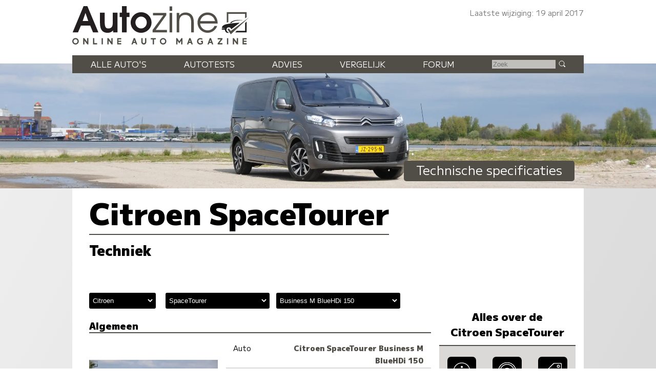

--- FILE ---
content_type: text/html; charset=UTF-8
request_url: https://www.autozine.nl/citroen/spacetourer/business-m-bluehdi-150
body_size: 11817
content:
<!DOCTYPE html>
<html lang="nl">
<head>
<link rel="preload" as="style" type="text/css" href="//fonts.googleapis.com/css2?family=M+PLUS+1:wght@400;900&display=swap">
<meta http-equiv="Content-type" content="text/html;charset=utf-8">
<meta name="viewport" content="width=device-width,initial-scale=1">
<meta name="robots" content="index,follow">
<meta name="description" content="Technische specificaties Citroen SpaceTourer Business M BlueHDi 150 (afmetingen, prestaties, verbruik)">
<meta name="keywords" content="Specificaties,Citroen SpaceTourer Business M BlueHDi 150,Motor,banden,Prestaties,Verbruik,Afmetingen,Gewicht,Topsnelheid,Vermogen">
<meta name="theme-color" content="#dad9d7">
<title>Autozine - Technische specificaties: Citroen SpaceTourer Business M BlueHDi 150</title>
<link rel="icon" type="image/ico" href="/favicon.ico">
<link rel="canonical" href="https://www.autozine.nl/citroen/spacetourer/business-m-bluehdi-150">
<link rel="stylesheet" type="text/css" href="/style.css?v=4">
<link rel="stylesheet" type="text/css" href="/ads.css?v=3">
<style>
:root
{
--kleur_licht:#dad9d7;
--kleur_midden:#c1bfbc;
--kleur_donker:#514e48;
}
h1 {margin:.1em 0 .15em 0;display:inline-block;border-bottom:2px solid var(--kleur_donker);}
h3 {margin-bottom:0;}
h5 {margin:2em 0 1ex 0;}
.techBox {width:100%;display:grid;grid-template-rows:auto auto;align-items:center;align-items:stretch;gap:0;border-top:2px solid var(--kleur_donker);border-bottom:2px solid var(--kleur_donker);margin-bottom:4em;}
.techInner {width:100%;display:grid;grid-template-columns:auto auto;line-height:1.5em;}
.techInner > div:nth-child(4n + 3),.techInner > div:nth-child(4n + 4) {background:var(--kleur_licht);}
.techPhoto {align-self:center;}
.techPhoto svg {opacity:.25;fill:var(--kleur_licht);}
.techL,.techR {font-size:90%;}
.techL {text-align:left;color:#000;padding:.2ex 0 .2ex 1em;}
.techR {text-align:right;color:#777;padding:.2ex 1em .2ex .2ex;}
.techR p {text-align:left;margin:0 0 0 1em;color:#000;}
.techR b {color:var(--kleur_donker);text-align:left;}
.techR ul {margin-top:0;line-height:normal;text-align:left;}
.uitrusting > div:nth-child(n) {background-color:#fff;}
.energieLabel {display:inline-block;text-align:center;margin-top:5px;width:6em;border-radius:3px;background-color:#bdd632;}
fieldset {display:block;border:0;margin-top:4em;}
.tyre {width:97%;display:flex;flex-direction:row;justify-content:space-between;align-items:center;align-content:space-around;gap:1em;margin-bottom:2em;font-size:100%;}
.tyreL {padding-top:1em;}
.tyreI {text-align:center;}
.tyreP {font-size:180%;color:#000;display:block;}
.tyreS {color:#777;}
.tyre a:link {color:#fff;background-color:#000;padding:0 0 3px 0;width:6em;border-radius:4px;display:block;margin-top:1.5ex;}
.tyre a:visited {color:#fff;background-color:#000;}
.tyre a:active {color:#fff;background-color:#000;}
.tyre a:hover {background-color:var(--kleur_donker);}
.banderkiezer a {color:#fff;background-color:#000;padding:.3ex 0 .6ex 0;width:12em;text-align:center;font-size:120%;border-radius:6px;display:block;margin:1em auto;}
.banderkiezer a:hover {background-color:var(--kleur_donker);}
.default_icon {display:none;}
@media screen and (min-width:768px)
{
 .techPhoto {margin-right:1em;}
 .techBox {grid-template-columns:40% 60%;}
 .techInner {padding:1em 0 1em 0;}
 .tec2hR {padding-right:1em;}
 .default_icon {display:block;}
}
@media screen and (min-width:1280px)
{
 aside {padding-top:0;max-width:338px;}
}

@media (prefers-color-scheme:dark)
{
	.techInner {background:var(--kleur_licht);}
 .techInner > div:nth-child(4n + 3),.techInner > div:nth-child(4n + 4) {background:var(--kleur_midden);}
}</style>
</head>
<body>
<span class="datum">Laatste wijziging: 19 april 2017</span>
<nav><a href="#"><svg class="hamburger" viewBox="0 0 24 24"><g><g><path d="M23.244,17.009H0.75c-0.413,0-0.75,0.36-0.75,0.801v3.421C0,21.654,0.337,22,0.75,22h22.494c0.414,0,0.75-0.346,0.75-0.77 V17.81C23.994,17.369,23.658,17.009,23.244,17.009z M23.244,9.009H0.75C0.337,9.009,0,9.369,0,9.81v3.421 c0,0.424,0.337,0.769,0.75,0.769h22.494c0.414,0,0.75-0.345,0.75-0.769V9.81C23.994,9.369,23.658,9.009,23.244,9.009z M23.244,1.009H0.75C0.337,1.009,0,1.369,0,1.81V5.23c0,0.423,0.337,0.769,0.75,0.769h22.494c0.414,0,0.75-0.346,0.75-0.769V1.81 C23.994,1.369,23.658,1.009,23.244,1.009z" style="fill:var(--kleur_donker);fill-opacity:1;fill-rule:nonzero;stroke:none" /></g></g></svg></a><div class="submenu">
<a href="https://www.autozine.nl/alle-autos">Alle auto's</a><br><a href="https://www.autozine.nl/autotests">Autotests</a>
<br><a href="https://www.autozine.nl/nieuws">Nieuws</a>
<br><a href="https://www.autozine.nl/citroen/spacetourer/vergelijk">Vergelijk</a>
<br><a href="https://www.autozine.nl/top-100">Forum</a>
<br><a href="https://www.autozine.nl/kenteken">Kentekens</a>
<br><a href="https://www.autozine.nl/zoek/zoekmachine.php">Zoek</a>
</div>
</nav>
<a href="https://www.autozine.nl" title="Autozine"><div id="logo"><svg width="559.53" height="121.44" version="1.1" viewBox="0 0 559.53 121.44" xmlns="http://www.w3.org/2000/svg"><g transform="matrix(1.3333 0 0 -1.3333 -59.297 284.7)"><g transform="matrix(.33918 0 0 .34676 392.44 115.75)"><g transform="translate(55.42 168.61)"><path d="m0 0 10.799 3.927v56.549h117.22v-30.238l10.996 6.872v34.951h-139.02z" fill="#514e48"/></g><g transform="translate(194.44 176.26)"><path d="m0 0-10.8-10.014v-53.014h-58.708l-10.603-10.996h80.111z" fill="#202020"/></g><g transform="translate(211.32 204.64)"><path d="m0 0-127.63-114.96-23.17 32.791 9.032 7.068 14.138-17.279z" fill="#514e48"/></g><g transform="translate(176.96 186.08)"><path d="m0 0s-74.612 2.749-88.161-18.85l-10.603-1.963s12.37 30.238 98.764 20.813" fill="#202020"/></g><g transform="translate(146.72 168.61)"><path d="m0 0-60.672-45.16s-0.915 13.901-16.098 13.71c-15.182-0.191-19.862-14.514-14.228-25.592 2.388-5.061 15.374-11.363 15.374-11.363s-24.731-8.976-29.315 21.008h-17.897c-2.268 0-4.105 1.838-4.105 4.106s1.837 4.106 4.105 4.106h21.621s-8.976 3.438-23.873 3.438c0 0-4.392 18.811 34.759 26.355s73.951 8.267 90.329 9.392" fill="#202020"/></g></g><g transform="translate(75.823 197.29)"><path d="m0 0-6.642-18.833h13.284zm17.908-45.906-6.642 16.059h-22.112l-6.894-16.059h-12.696l25.896 62.133h9.08l26.064-62.133z" fill="#231f20"/></g><g transform="translate(141.4 151.39)"><path d="m0 0v4.456c-4.204-4.12-7.735-5.549-13.368-5.549-10.846 0-17.74 6.306-17.74 22.701v24.971h11.182v-22.785c0-12.359 3.447-14.63 8.828-14.63 3.783 0 6.81 1.598 8.492 4.288 1.26 2.102 1.765 4.961 1.765 11.183v21.944h11.182v-46.579z" fill="#231f20"/></g><g transform="translate(173.6 187.79)"><path d="m0 0v-36.405h-11.182v36.405h-5.465v10.173h5.465v15.555h11.182v-15.555h6.726v-10.173z" fill="#231f20"/></g><g transform="translate(207.82 188.8)"><path d="m0 0c-7.315 0-13.452-6.306-13.452-13.957 0-7.987 5.969-14.293 13.536-14.293 7.398 0 13.452 6.306 13.452 14.125 0 7.735-6.054 14.125-13.536 14.125m0-38.507c-13.621 0-24.718 10.93-24.718 24.382 0 13.369 11.097 24.382 24.634 24.382 14.04 0 24.887-10.845 24.887-24.718 0-13.116-11.267-24.046-24.803-24.046" fill="#231f20"/></g><g transform="translate(235.23 151.39)"><path d="m0 0v5.633l25.391 34.724h-24.55v5.633h31.612v-5.297l-25.139-35.06h26.737v-5.633z" fill="#514e48"/></g><path d="m275.42 197.38h6.222v-45.99h-6.222zm0 15.637h6.222v-10.593h-6.222z" fill="#514e48"/><g transform="translate(326.71 151.39)"><path d="m0 0v24.13c0 12.528-5.717 17.236-14.208 17.236-8.324 0-14.041-4.792-14.041-16.059v-25.307h-6.222v45.99h6.222v-5.969c3.867 4.708 8.744 7.062 14.797 7.062 11.518 0 19.674-6.81 19.674-22.953v-24.13z" fill="#514e48"/></g><g transform="translate(365.55 192.75)"><path d="m0 0c-8.743 0-15.722-5.969-17.403-14.797h35.227c-2.101 9.164-8.912 14.797-17.824 14.797m-17.571-20.43c0.504-9.081 8.491-16.312 17.908-16.312 6.978 0 13.452 4.204 16.059 10.51h6.473c-2.942-8.744-11.938-16.226-22.364-16.226-13.62 0-24.298 10.677-24.298 24.298 0 13.368 10.51 23.877 23.878 23.877 13.62 0 23.961-9.837 23.961-26.147z" fill="#514e48"/></g><g transform="matrix(1.1975 0 0 1.1975 47.399 130.14)"><path d="m0 0c0-2.214 1.797-4.012 4.012-4.012s4.011 1.798 4.011 4.012c0 2.215-1.796 4.012-4.011 4.012s-4.012-1.797-4.012-4.012m10.468 0c0-3.55-2.889-6.427-6.456-6.427-3.567 1e-3 -6.456 2.877-6.456 6.427 0 3.551 2.889 6.427 6.456 6.427s6.456-2.876 6.456-6.427" fill="#514e48"/></g><g transform="matrix(1.1975 0 0 1.1975 70.418 122.8)"><path d="m0 0h0.058zm2.236 12.262 5.644-7.432v7.432h2.502v-12.262h-2.236l-5.645 7.431v-7.431h-2.501v12.262z" fill="#514e48"/></g><g transform="matrix(1.1975 0 0 1.1975 96.693 137.49)"><path d="m0 0v-9.758h5.567v-2.504h-8.145v12.262z" fill="#514e48"/></g><path d="m117.12 122.8h-2.9949v14.684h2.9949z" fill="#514e48"/><g transform="matrix(1.1975 0 0 1.1975 127.88 122.8)"><path d="m0 0h0.058zm2.236 12.262 5.644-7.432v7.432h2.502v-12.262h-2.236l-5.645 7.431v-7.431h-2.501v12.262z" fill="#514e48"/></g><g transform="matrix(1.1975 0 0 1.1975 160.76 137.48)"><path d="m0 0v-2.503h-5.599v-2.476h5.391v-2.302h-5.391v-2.474h5.599v-2.504h-8.1v12.259z" fill="#514e48"/></g><g transform="matrix(1.1975 0 0 1.1975 190.27 128.95)"><path d="m0 0h2.543l-1.272 3.489zm2.597 7.128 4.468-12.262h-2.651l-0.959 2.631h-4.367l-0.959-2.631h-2.65l4.467 12.262z" fill="#514e48"/></g><g transform="matrix(1.1975 0 0 1.1975 211.42 137.48)"><path d="m0 0v-7.459c0-1.591 1.36-2.505 2.386-2.505 1.025 0 2.385 0.914 2.385 2.505v7.459h2.563v-7.549c0-2.904-2.271-5.009-4.948-5.009-2.678 0-4.949 2.102-4.949 5.009v7.549z" fill="#514e48"/></g><g transform="matrix(1.1975 0 0 1.1975 242.73 137.49)"><path d="m0 0v-2.52h-3.622v-9.742h-2.577v9.742h-3.622v2.52z" fill="#514e48"/></g><g transform="matrix(1.1975 0 0 1.1975 255.29 130.14)"><path d="m0 0c0-2.214 1.798-4.012 4.012-4.012 2.215 0 4.011 1.798 4.011 4.012 0 2.215-1.796 4.012-4.011 4.012-2.214 0-4.012-1.797-4.012-4.012m10.468 0c0-3.55-2.89-6.427-6.456-6.427-3.567 1e-3 -6.456 2.877-6.456 6.427 0 3.551 2.889 6.427 6.456 6.427 3.566 0 6.456-2.876 6.456-6.427" fill="#514e48"/></g><g transform="matrix(1.1975 0 0 1.1975 293.54 137.49)"><path d="m0 0 4.163-6.043 4.163 6.043h2.065v-12.262h-2.501v7.268l-3.727-5.409-3.726 5.409v-7.268h-2.501v12.262z" fill="#514e48"/></g><g transform="matrix(1.1975 0 0 1.1975 322.17 128.95)"><path d="m0 0h2.543l-1.272 3.489zm2.597 7.128 4.467-12.262h-2.651l-0.958 2.631h-4.367l-0.959-2.631h-2.651l4.467 12.262z" fill="#514e48"/></g><g transform="matrix(1.1975 0 0 1.1975 353.88 135.97)"><path d="m0 0-1.279-1.896c-1.418 0.925-2.422 1.038-3.373 1.037-1.998 0-3.931-1.846-3.931-4.012 0-2.165 1.924-4.011 3.931-4.011 1.26 0 2.021 0.266 2.956 0.778v1.747h-1.623v2.422h3.926v-5.369c-1.148-0.915-2.443-1.994-5.259-1.994-3.368 0-6.494 2.454-6.494 6.427 0 3.974 3.126 6.427 6.494 6.427 1.589-2e-3 3.165-0.512 4.652-1.556" fill="#514e48"/></g><g transform="matrix(1.1975 0 0 1.1975 370.78 128.95)"><path d="m0 0h2.543l-1.272 3.489zm2.597 7.128 4.467-12.262h-2.651l-0.958 2.631h-4.367l-0.959-2.631h-2.651l4.467 12.262z" fill="#514e48"/></g><g transform="matrix(1.1975 0 0 1.1975 400.91 137.49)"><path d="m0 0v-2.167l-6.077-7.628h6.077v-2.467h-9.471v2.166l6.078 7.629h-5.966v2.467z" fill="#514e48"/></g><path d="m414.68 122.8h-2.9961v14.684h2.9961z" fill="#514e48"/><g transform="matrix(1.1975 0 0 1.1975 425.43 122.8)"><path d="m0 0h0.059zm2.236 12.262 5.645-7.432v7.432h2.501v-12.262h-2.236l-5.644 7.431v-7.431h-2.502v12.262z" fill="#514e48"/></g><g transform="matrix(1.1975 0 0 1.1975 458.32 137.48)"><path d="m0 0v-2.503h-5.6v-2.476h5.392v-2.302h-5.392v-2.474h5.6v-2.504h-8.101v12.259z" fill="#514e48"/></g></g></svg>
</div></a><div id="top">
<a href="https://www.autozine.nl/citroen/spacetourer"><img src="/cache/pano/1490_pano_1240.webp" width="1240" height="235" srcset="/cache/pano/1490_pano_620.webp 620w,/cache/pano/1490_pano_1240.webp 1240w,/cache/pano/1490_pano_2480.webp 2480w" sizes="100vw" alt="Citroen SpaceTourer" id="pano">
</a><div id="menu"> <div class="menuitem"><a href="https://www.autozine.nl/alle-autos">Alle auto's</a><div class="submenu">
<div class="merkmenu">
<div><a href="https://www.autozine.nl/abarth">Abarth</a></div><div><a href="https://www.autozine.nl/alfa-romeo">Alfa Romeo</a></div><div><a href="https://www.autozine.nl/alpine">Alpine</a></div><div><a href="https://www.autozine.nl/aston-martin">Aston Martin</a></div><div><a href="https://www.autozine.nl/audi">Audi</a></div><div><a href="https://www.autozine.nl/bentley">Bentley</a></div><div><a href="https://www.autozine.nl/bmw">BMW</a></div><div><a href="https://www.autozine.nl/bugatti">Bugatti</a></div><div><a href="https://www.autozine.nl/byd">BYD</a></div><div><a href="https://www.autozine.nl/citroen">Citroen</a></div><div><a href="https://www.autozine.nl/cupra">Cupra</a></div><div><a href="https://www.autozine.nl/dacia">Dacia</a></div><div><a href="https://www.autozine.nl/dongfeng">Dongfeng</a></div><div><a href="https://www.autozine.nl/donkervoort">Donkervoort</a></div><div><a href="https://www.autozine.nl/ds">DS</a></div><div><a href="https://www.autozine.nl/ferrari">Ferrari</a></div><div><a href="https://www.autozine.nl/fiat">Fiat</a></div><div><a href="https://www.autozine.nl/firefly">Firefly</a></div><div><a href="https://www.autozine.nl/ford">Ford</a></div><div><a href="https://www.autozine.nl/honda">Honda</a></div><div><a href="https://www.autozine.nl/hongqi">Hongqi</a></div><div><a href="https://www.autozine.nl/hyundai">Hyundai</a></div><div><a href="https://www.autozine.nl/jeep">Jeep</a></div><div><a href="https://www.autozine.nl/kgm">KGM</a></div><div><a href="https://www.autozine.nl/kia">Kia</a></div><div><a href="https://www.autozine.nl/lamborghini">Lamborghini</a></div><div><a href="https://www.autozine.nl/lancia">Lancia</a></div><div><a href="https://www.autozine.nl/land-rover">Land Rover</a></div><div><a href="https://www.autozine.nl/leapmotor">Leapmotor</a></div><div><a href="https://www.autozine.nl/lexus">Lexus</a></div><div><a href="https://www.autozine.nl/lotus">Lotus</a></div><div><a href="https://www.autozine.nl/lynk-co">Lynk Co</a></div><div><a href="https://www.autozine.nl/maserati">Maserati</a></div><div><a href="https://www.autozine.nl/mazda">Mazda</a></div><div><a href="https://www.autozine.nl/mclaren">McLaren</a></div><div><a href="https://www.autozine.nl/mercedes-benz">Mercedes-Benz</a></div><div><a href="https://www.autozine.nl/mg">MG</a></div><div><a href="https://www.autozine.nl/mini">Mini</a></div><div><a href="https://www.autozine.nl/mitsubishi">Mitsubishi</a></div><div><a href="https://www.autozine.nl/mobilize">Mobilize</a></div><div><a href="https://www.autozine.nl/nio">Nio</a></div><div><a href="https://www.autozine.nl/nissan">Nissan</a></div><div><a href="https://www.autozine.nl/opel">Opel</a></div><div><a href="https://www.autozine.nl/peugeot">Peugeot</a></div><div><a href="https://www.autozine.nl/polestar">Polestar</a></div><div><a href="https://www.autozine.nl/porsche">Porsche</a></div><div><a href="https://www.autozine.nl/renault">Renault</a></div><div><a href="https://www.autozine.nl/rolls-royce">Rolls Royce</a></div><div><a href="https://www.autozine.nl/seat">Seat</a></div><div><a href="https://www.autozine.nl/skoda">Skoda</a></div><div><a href="https://www.autozine.nl/smart">Smart</a></div><div><a href="https://www.autozine.nl/subaru">Subaru</a></div><div><a href="https://www.autozine.nl/suzuki">Suzuki</a></div><div><a href="https://www.autozine.nl/tesla">Tesla</a></div><div><a href="https://www.autozine.nl/toyota">Toyota</a></div><div><a href="https://www.autozine.nl/volkswagen">Volkswagen</a></div><div><a href="https://www.autozine.nl/volvo">Volvo</a></div><div><a href="https://www.autozine.nl/voyah">Voyah</a></div><div><a href="https://www.autozine.nl/xpeng">Xpeng</a></div><div><a href="https://www.autozine.nl/zeekr">Zeekr</a></div></div></div></div>
 <div class="menuitem"><a href="https://www.autozine.nl/autotests">Autotests</a><div class="submenu">
<a href="https://www.autozine.nl/autotests">Nieuwe auto's</a>
<br><a href="https://www.autozine.nl/gebruikte-autos">Gebruikte&nbsp;auto's</a>
<br><a href="https://www.autozine.nl/diversen">Achtergrondverhalen</a>
</div>
</div>
 <div class="menuitem"><a href="https://www.autozine.nl/zoek">Advies</a><div class="submenu">
 <a href="https://www.autozine.nl/zoek">Auto-adviseur</a><br><a href="https://www.autozine.nl/dagwaarde">Dagwaarde</a>
<br><a href="https://www.autozine.nl/kilometerkosten">Autokosten</a>
<br><a href="https://www.autozine.nl/bijtelling">Bijtelling</a>
<br><a href="https://www.autozine.nl/kenteken">Kentekens</a>
</div></div>
 <div class="menuitem"><a href="https://www.autozine.nl/citroen/spacetourer/vergelijk">Vergelijk</a></div>
 <div class="menuitem"><a href="https://www.autozine.nl/top-100">Forum</a></div>
 <div style="display:inline;"><form method="post" action="/zoek/zoekmachine.php">
<input type="text" placeholder="Zoek" maxlength="128" name="q" required>
<button title="Zoek" type="submit">&nbsp;</button></form></div>
</div>
<div id="maintitle"><span class="label">Technische specificaties</span></div>
</div>
<div id="midden">
<article>
<h1>Citroen SpaceTourer</h1>
<h2>Techniek</h2>
<form action="/overzicht/modellen_techniek.php" method="post">
<fieldset>
<select name="mek" onchange="submit();">
<option value="148">Abarth</option><option value="1">Alfa Romeo</option><option value="104">Alpine</option><option value="54">Aston Martin</option><option value="2">Audi</option><option value="47">Bentley</option><option value="3">BMW</option><option value="100">Bugatti</option><option value="143">BYD</option><option value="5" selected="selected">Citroen</option><option value="112">Cupra</option><option value="59">Dacia</option><option value="156">Dongfeng</option><option value="8">Donkervoort</option><option value="102">DS</option><option value="9">Ferrari</option><option value="10">Fiat</option><option value="154">Firefly</option><option value="11">Ford</option><option value="13">Honda</option><option value="144">Hongqi</option><option value="14">Hyundai</option><option value="16">Jeep</option><option value="150">KGM</option><option value="17">Kia</option><option value="52">Lamborghini</option><option value="19">Lancia</option><option value="20">Land Rover</option><option value="152">Leapmotor</option><option value="21">Lexus</option><option value="22">Lotus</option><option value="128">Lynk Co</option><option value="23">Maserati</option><option value="24">Mazda</option><option value="88">McLaren</option><option value="25">Mercedes-Benz</option><option value="26">MG</option><option value="27">Mini</option><option value="28">Mitsubishi</option><option value="153">Mobilize</option><option value="140">Nio</option><option value="29">Nissan</option><option value="30">Opel</option><option value="31">Peugeot</option><option value="107">Polestar</option><option value="32">Porsche</option><option value="33">Renault</option><option value="60">Rolls Royce</option><option value="36">Seat</option><option value="37">Skoda</option><option value="38">Smart</option><option value="40">Subaru</option><option value="41">Suzuki</option><option value="82">Tesla</option><option value="42">Toyota</option><option value="44">Volkswagen</option><option value="45">Volvo</option><option value="157">Voyah</option><option value="135">Xpeng</option><option value="149">Zeekr</option></select>
<select name="mok" onchange="submit();">
<optgroup label="Nieuw"><option value="2395">Ami</option><option value="2769">C3</option><option value="2823">C3 Aircross</option><option value="2266">C4</option><option value="2508">C4 X</option><option value="2886">C5 Aircross</option><option value="2183">Berlingo</option><option value="2085" selected="selected">SpaceTourer</option><option value="2795">Jumper</option></optgroup><optgroup label="Gebruikt"><option value="1663">C-Zero</option><option value="1272">C1 (2005 - 2014)</option><option value="1893">C1</option><option value="70">Saxo</option><option value="1038">C2</option><option value="665">C3 (2002 - 2010)</option><option value="1620">C3 (2010 - 2016)</option><option value="2037">C3 (2016 - 2023)</option><option value="1569">C3 Picasso</option><option value="1022">C3 Pluriel</option><option value="2105">C3 Aircross (2017 - 2024)</option><option value="1629">DS3</option><option value="1829">DS3 Cabrio</option><option value="27">Xsara</option><option value="1208">C4 (2004 - 2010)</option><option value="1684">C4 (2010 - 2018)</option><option value="751">Xsara Break</option><option value="750">Xsara Coupe</option><option value="1207">C4 Coupe</option><option value="1895">C4 Cactus</option><option value="1760">C4 Aircross</option><option value="148">Xsara Picasso</option><option value="1410">C4 Picasso (2007 - 2013)</option><option value="1845">C4 Picasso</option><option value="1386">C4 Grand Picasso</option><option value="1862">Grand C4 Picasso</option><option value="1704">DS4</option><option value="51">Xantia</option><option value="1196">C5 (2000 - 2008)</option><option value="1501">C5</option><option value="258">Xantia Break</option><option value="1001">C5 Break (2001 - 2004)</option><option value="1197">C5 Break</option><option value="1502">C5 Tourer</option><option value="2384">C5 X</option><option value="1452">C-Crosser</option><option value="2092">C5 Aircross (2018 - 2025)</option><option value="1730">DS5</option><option value="72">XM</option><option value="1281">C6</option><option value="1601">Nemo</option><option value="745">Berlingo (1996 - 2008)</option><option value="1516">Berlingo (2008 - 2018)</option><option value="195">Evasion</option><option value="716">C8</option></optgroup><optgroup label="Oldtimer"><option value="1594">DS</option></optgroup></select><select name="uk" onchange="submit();">
<optgroup label="Diesel"><option value="72392">Business M BlueHDi 95</option><option value="72397">Business XL BlueHDi 95</option><option value="72393">Business M BlueHDi 95 ETG</option><option value="72398">Business XL BlueHDi 95 ETG</option><option value="72394">Business M BlueHDi 115</option><option value="72399">Business XL BlueHDi 115</option><option value="72395" selected="selected">Business M BlueHDi 150</option><option value="72400">Business XL BlueHDi 150</option><option value="72396">Business M BlueHDi 180 EAT6</option><option value="72401">Business XL BlueHDi 180 EAT6</option></select>
</fieldset></form><div class="midcols">
<div>
<h3>Algemeen</h3>
<div class="techBox">
<div class="techPhoto"><a href="https://www.autozine.nl/citroen/spacetourer/business-m-bluehdi-150/slideshow/3"><img src="/cache/simplescale/350/24718.webp" width="350" height="" alt="Citroen SpaceTourer - Recht voor"></a></div>
<div><div class="techInner">
<div class="techL">Auto</div><div class="techR"><b>Citroen SpaceTourer Business M BlueHDi 150</b></div><div>&nbsp;</div><div>&nbsp;</div><div class="techL">Prijs</div><div class="techR">&euro;&nbsp;52.250,-</div><div class="techL">Fiscale waarde</div><div class="techR">&euro;&nbsp;51.390,-</div><div>&nbsp;</div><div>&nbsp;</div><div class="techL">Koetswerk</div><div class="techR">bus</div><div class="techL">Portieren</div><div class="techR">4</div><div class="techL">Zitplaatsen</div><div class="techR">9</div></div>
</div>
</div>
<h3>Maten en gewichten</h3>
<div class="techBox">
<div class="techPhoto"><a href="https://www.autozine.nl/citroen/spacetourer/business-m-bluehdi-150/slideshow/0"><img src="/cache/simplescale/350/24717.webp" width="350" height="" alt="Citroen SpaceTourer - Zijkant"></a></div>
<div><div class="techInner">
<div class="techL">Lengte &times; hoogte &times; breedte</div><div class="techR">497 &times; 189 &times; 201 cm</div><div class="techL">Wielbasis</div><div class="techR">328 cm</div><div class="techL">Draaicirkel</div><div class="techR">12.4 m</div><div>&nbsp;</div><div>&nbsp;</div><div class="techL">Gewicht</div><div class="techR">1546 kg</div><div class="techL">Aanhanger</div><div class="techR">n.b.</div><div class="techL">Aanhanger geremd</div><div class="techR">n.b.</div><div>&nbsp;</div><div>&nbsp;</div><div class="techL">Tank</div><div class="techR">69 l</div></div>
</div>
</div>
<h3>Motor en prestaties</h3>
<div class="techBox">
<div class="techPhoto"><a href="https://www.autozine.nl/citroen/spacetourer/business-m-bluehdi-150/slideshow/9"><img src="/cache/simplescale/350/24721.webp" width="350" height="" alt="Citroen SpaceTourer - Motor"></a></div>
<div><div class="techInner">
<div class="techL">Brandstof</div><div class="techR">diesel</div><div class="techL">Motorinhoud</div><div class="techR">1560 cc</div><div class="techL">Cilinders / kleppen</div><div class="techR">4/</div><div class="techL">Vermogen</div><div class="techR">150 pk @ 4000 tpm</div><div class="techL">Koppel</div><div class="techR">370 Nm @ 2000 tpm</div><div>&nbsp;</div><div>&nbsp;</div><div class="techL">Aandrijving</div><div class="techR">voorwielen</div><div class="techL">Versnellingen</div><div class="techR">6</div><div>&nbsp;</div><div>&nbsp;</div><div class="techL">Acceleratie 0 - 100 km/u</div><div class="techR">11.7 sec.</div><div class="techL">Topsnelheid</div><div class="techR">170 km/u</div><div>&nbsp;</div><div>&nbsp;</div><div class="techL">CO2 uitstoot</div><div class="techR">139 gr/km</div><div class="techL">Verbruik gemiddeld</div><div class="techR">1 op 18.9</div><div class="techL">Verbruik stad</div><div class="techR">1 op 16.9</div><div class="techL">Verbruik buitenweg</div><div class="techR">1 op 20.4</div><div class="techL">Testverbruik</div><div class="techR">1 op 16.9</div><div class="techL">Actieradius</div><div class="techR">1304 km (NEDC)</div><div class="techL">Energielabel</div><div class="techR"><span class="energieLabel">C</span></div></div>
</div>
</div>
<h3>Uitrusting</h3>
<div class="techBox">
<div class="techPhoto"><a href="https://www.autozine.nl/citroen/spacetourer/business-m-bluehdi-150/slideshow/8"><img src="/cache/simplescale/350/24720.webp" width="350" height="" alt="Citroen SpaceTourer - Interieur"></a></div>
<div><div class="techInner uitrusting">
<div class="techL"></div><div class="techR"></div><div class="techL"></div><div class="techR" style=""><ul><li>Airconditioning</li><li>Centrale portier vergrendeling</li><li>Elektrisch bedienbare ruiten voor</li><li>Stuurbekrachtiging</li><li>Airbag bestuurder</li><li>Airbag passagier</li><li>Electronisch stabiliteits programma</li><li>Ruitenwisser achterop</li><li>Tractiecontrole</li><li>Antiblokkeer remsysteem (ABS)</li></ul></div></div>
</div>
</div>
<h3>Banden</h3>
<div class="techBox">
<div class="techPhoto"><svg class="default_icon" viewBox="0 0 32 32"><path d="M24,48C10.767,48,0,37.233,0,24S10.767,0,24,0s24,10.767,24,24S37.233,48,24,48z M24,2C11.869,2,2,11.869,2,24 s9.869,22,22,22s22-9.869,22-22S36.131,2,24,2z"/><path d="M24,28c-2.206,0-4-1.794-4-4s1.794-4,4-4s4,1.794,4,4S26.206,28,24,28z M24,22c-1.103,0-2,0.897-2,2s0.897,2,2,2 s2-0.897,2-2S25.103,22,24,22z"/><path d="M26.122,22.879c-0.256,0-0.512-0.098-0.707-0.293c-0.391-0.391-0.391-1.023,0-1.414l9.899-9.899 c0.391-0.391,1.023-0.391,1.414,0s0.391,1.023,0,1.414l-9.899,9.899C26.633,22.781,26.377,22.879,26.122,22.879z"/><path d="M9,25H5c-0.552,0-1-0.447-1-1s0.448-1,1-1h4c0.552,0,1,0.447,1,1S9.552,25,9,25z"/><path d="M6.447,32.271c-0.393,0-0.765-0.232-0.924-0.617c-0.211-0.511,0.031-1.096,0.542-1.307l3.696-1.53 c0.509-0.213,1.095,0.03,1.306,0.541c0.211,0.511-0.031,1.096-0.542,1.307l-3.696,1.53C6.704,32.246,6.574,32.271,6.447,32.271z"/><path d="M41.552,32.271c-0.127,0-0.257-0.024-0.382-0.076l-3.695-1.531c-0.51-0.212-0.752-0.797-0.541-1.307 c0.211-0.511,0.797-0.754,1.307-0.541l3.695,1.531c0.51,0.212,0.752,0.797,0.541,1.307 C42.316,32.039,41.944,32.271,41.552,32.271z"/><path d="M42.999,25.001L42.999,25.001l-4-0.001c-0.552,0-1-0.448-1-1c0-0.553,0.448-1,1-1l0,0l4,0.001c0.553,0,1,0.448,1,1 C43.999,24.554,43.551,25.001,42.999,25.001z"/><path d="M37.858,19.26c-0.393,0-0.765-0.232-0.924-0.617c-0.211-0.511,0.031-1.096,0.542-1.307l3.695-1.529 c0.509-0.211,1.095,0.031,1.306,0.541c0.211,0.511-0.031,1.096-0.542,1.307l-3.695,1.529 C38.115,19.235,37.986,19.26,37.858,19.26z"/><path d="M29.74,11.142c-0.127,0-0.257-0.024-0.382-0.076c-0.51-0.212-0.752-0.797-0.541-1.307l1.531-3.694 c0.211-0.51,0.796-0.752,1.307-0.541c0.51,0.212,0.752,0.797,0.541,1.307l-1.531,3.694C30.504,10.909,30.132,11.142,29.74,11.142 z"/><path d="M24,10L24,10c-0.553,0-1-0.448-1-1l0.001-3.999c0-0.553,0.448-1,1-1l0,0c0.553,0,1,0.448,1,1L25,9 C25,9.553,24.552,10,24,10z"/><path d="M18.26,11.142c-0.393,0-0.765-0.232-0.924-0.617l-1.529-3.695c-0.211-0.511,0.031-1.096,0.542-1.307 c0.51-0.212,1.096,0.031,1.306,0.541l1.529,3.695c0.211,0.511-0.031,1.096-0.542,1.307C18.517,11.117,18.388,11.142,18.26,11.142 z"/><path d="M13.394,14.394c-0.256,0-0.512-0.098-0.708-0.293l-2.827-2.829c-0.39-0.391-0.39-1.024,0-1.414 c0.391-0.391,1.024-0.391,1.415,0l2.827,2.829c0.39,0.391,0.39,1.024,0,1.414C13.905,14.296,13.649,14.394,13.394,14.394z"/><path d="M10.142,19.26c-0.127,0-0.257-0.024-0.383-0.076l-3.695-1.532c-0.51-0.212-0.752-0.797-0.541-1.307 s0.795-0.753,1.307-0.541l3.695,1.532c0.51,0.212,0.752,0.797,0.541,1.307C10.906,19.027,10.534,19.26,10.142,19.26z"/><path d="M33,40H15c-0.552,0-1-0.447-1-1v-6c0-0.553,0.448-1,1-1h18c0.552,0,1,0.447,1,1v6C34,39.553,33.552,40,33,40z M16,38h16 v-4H16V38z"/></svg></div><div><div class="techInner uitrusting">
<div class="techL">Bandenmaat voor</div><div class="techR">215/65R16</div>
<div class="techL">Bandenmaat achter</div><div class="techR">215/65R16</div>
</div>
</div>
</div>
</div><div><aside><h4 style="font-size:130%;text-align:center;padding-top:0;margin-top:0;margin-bottom:1ex;">Alles over de Citroen&nbsp;SpaceTourer</h4><div class="icongrid"><div><a href="https://www.autozine.nl/citroen/spacetourer" title="Info Citroen SpaceTourer"><svg viewBox="0 0 512 512" class="icon"><path d="M257.338,166.245c16.297,0,29.52-13.223,29.52-29.52c0-16.317-13.223-29.501-29.52-29.501 c-16.298,0-29.52,13.185-29.52,29.501C227.818,153.022,241.04,166.245,257.338,166.245z"/><polygon points="277.383,205.605 277.383,195.265 277.383,185.925 218.343,185.925 218.343,205.605 238.023,205.605 238.023,372.885 218.343,372.885 218.343,392.565 297.063,392.565 297.063,372.885 277.383,372.885"/><path d="M256.108,9.65c-135.857,0-246,110.143-246,246c0,135.877,110.143,246,246,246 c135.857,0,246-110.123,246-246C502.108,119.793,391.966,9.65,256.108,9.65z M256.108,481.97 c-124.797,0-226.32-101.533-226.32-226.32S131.312,29.33,256.108,29.33c124.797,0,226.32,101.533,226.32,226.32 S380.905,481.97,256.108,481.97z"/></svg><div class="icon_label">Info</div></a>
</div><div><a href="https://www.autozine.nl/citroen/spacetourer/autotest" title="Autotest Citroen SpaceTourer"><svg viewBox="0 0 50 50" class="icon"><path d="M25,1C11.767,1,1,11.766,1,25c0,13.234,10.767,24,24,24s24-10.766,24-24C49,11.766,38.233,1,25,1z M25,44C14.524,44,6,35.477,6,25 S14.524,6,25,6s18.999,8.523,18.999,19S35.476,44,25,44z" fill="none" stroke="#fff" stroke-linecap="round" stroke-linejoin="round" stroke-miterlimit="10" stroke-width="2"/><path d=" M43.444,22c-8,0-11.841-5-18.444-5c-6.613,0-9.944,5-18.444,5 M29,42c0,0,0-6.205,0-8c0-2.684,2.26-5,5-5c1.241,0,9.056,0,9.056,0 M6.556,29c0,0,8.341,0,9.444,0c2.885,0,5,2.23,5,5c0,1.857,0,8,0,8" fill="none" stroke="#fff" stroke-linecap="round" stroke-linejoin="round" stroke-miterlimit="10" stroke-width="2"/><circle cx="25" cy="25" fill="none" r="4" stroke="#fff" stroke-linecap="round" stroke-linejoin="round" stroke-miterlimit="10" stroke-width="2"/></svg><div class="icon_label">Autotest</div></a>
</div><div><a href="https://www.autozine.nl/citroen/spacetourer/prijslijst" title="Prijslijst Citroen SpaceTourer"><svg viewBox="0 0 48 48" class="icon"><circle cx="39" cy="11" fill="none" r="3" stroke="#fff" stroke-linecap="round" stroke-miterlimit="10" stroke-width="2"/><path d="M47,5.5 C47,4.119,45.881,3,44.5,3c-0.156,0-14.876,0.002-14.876,0.002c-1.33,0-2.603-0.07-3.341,0.668L3.554,26.398 c-0.739,0.738-0.739,1.936,0,2.674l17.374,17.374c0.738,0.738,1.936,0.738,2.674,0L46.33,23.717c0.738-0.737,0.668-1.98,0.668-3.34 C46.998,20.377,47,5.656,47,5.5z" fill="none" stroke="#fff" stroke-linecap="round" stroke-miterlimit="10" stroke-width="2"/><path d="M31.996,24.975c-0.011-1.524-0.417-2.687-1.217-3.486c-0.822-0.822-1.853-1.15-3.091-0.986 c-0.987,0.131-2.028,0.559-3.124,1.283l4.652,4.652l-1.446,0.559l-4.324-4.324c-0.099,0.077-0.191,0.16-0.278,0.248 c-0.088,0.088-0.17,0.17-0.247,0.246c-0.065,0.066-0.126,0.126-0.181,0.182c-0.055,0.055-0.105,0.113-0.148,0.18l4.094,4.094 l-1.43,0.576l-3.585-3.585c-1.995,2.719-2.132,4.938-0.411,6.659c0.525,0.525,1.096,0.889,1.71,1.085 c0.45,0.144,1.118,0.229,2.006,0.263l-1.727,1.727c-1.205-0.263-2.285-0.871-3.239-1.824c-2.685-2.686-2.663-5.854,0.066-9.504 l-1.266-1.266l1.446-0.56l0.757,0.757c0.043-0.066,0.093-0.126,0.147-0.181s0.11-0.11,0.165-0.165 c0.098-0.098,0.191-0.191,0.279-0.279s0.175-0.164,0.264-0.23l-1.201-1.199l1.431-0.576l0.888,0.888 c1.611-1.085,3.172-1.649,4.686-1.693c1.711-0.065,3.212,0.548,4.506,1.841c0.997,0.998,1.644,2.335,1.939,4.013L31.996,24.975z"/></svg><div class="icon_label">Prijs</div></a>
</div><div><a href="https://www.autozine.nl/citroen/spacetourer/business-m-bluehdi-150/autokosten" title="Autokosten Citroen SpaceTourer"><svg viewBox="0 0 16 16" class="icon"><g stroke-width="1"><g transform="translate(-192.000000,-336.000000)"><path d="M195,337 L195,340 L205,340 L205,337 Z M195.002473,336 L204.997527,336 C205.544239,336 206,336.448106 206,337.000872 L206,350.999128 C206,351.555369 205.551177,352 204.997527,352 L195.002473,352 C194.455761,352 194,351.551894 194,350.999128 L194,337.000872 C194,336.444631 194.448823,336 195.002473,336 Z M196,342 L196,344 L198,344 L198,342 Z M199,342 L199,344 L201,344 L201,342 Z M202,342 L202,344 L204,344 L204,342 Z M196,345 L196,347 L198,347 L198,345 Z M199,345 L199,347 L201,347 L201,345 Z M202,345 L202,347 L204,347 L204,345 Z M196,348 L196,350 L198,350 L198,348 Z M199,348 L199,350 L201,350 L201,348 Z M202,348 L202,350 L204,350 L204,348 Z M202,348" /></g></g></svg><div class="icon_label">Autokosten</div></a>
</div><div><a href="https://www.autozine.nl/citroen/spacetourer/business-m-bluehdi-150/bijtelling" title="Bijtelling Citroen SpaceTourer"><svg viewBox="0 0 28 28" class="icon"><svg fill="none" viewBox="0 0 28 28"><path d="M7 13.7998C7 13.3584 7.35742 13 7.80078 13H13V7.7998C13 7.58008 13.0879 7.38086 13.2324 7.23535C13.377 7.08984 13.5781 7 13.8008 7H14.1992C14.6426 7 15 7.3584 15 7.7998V13H20.1992C20.4531 13 20.6777 13.1172 20.8242 13.2998C20.9355 13.4365 21 13.6104 21 13.7998V14.2002C21 14.6416 20.6426 15 20.1992 15H15V20.2002C15 20.373 14.9453 20.5322 14.8516 20.6631C14.707 20.8662 14.4688 21 14.1992 21H13.8008C13.3574 21 13 20.6416 13 20.2002V15H7.80078C7.54883 15 7.32422 14.8838 7.17773 14.7031C7.06641 14.5654 7 14.3906 7 14.2002V13.7998Z" fill="#fff"/><path clip-rule="evenodd" d="M1 14C1 6.82031 6.82031 1 14 1C21.1797 1 27 6.82031 27 14C27 21.1797 21.1797 27 14 27C6.82031 27 1 21.1797 1 14ZM14 3C7.92578 3 3 7.9248 3 14C3 20.0752 7.92578 25 14 25C20.0742 25 25 20.0752 25 14C25 7.9248 20.0742 3 14 3Z" fill="#fff" fill-rule="evenodd"/></svg></svg><div class="icon_label">Bijtelling</div></a>
</div><div><a href="https://www.autozine.nl/citroen/spacetourer/forum" title="Forum Citroen SpaceTourer"><svg viewBox="0 0 32 32" class="icon"><path style="fill:none;stroke:#fff;stroke-width:1.5;stroke-linecap:round;" d="M17.89001,15.90997c-0.62,1.04999-1.40002,1.98999-2.29004,2.70001 c-0.03998,0.03003-0.07996,0.06-0.12,0.09003C14.44,19.51001,13.26001,20,12,20s-2.44-0.48999-3.47998-1.29999 c-0.04004-0.03003-0.08002-0.06-0.12-0.09003C6.07001,16.73999,4.5,13.32996,4.5,10.5C4.5,6.35999,7.85999,3,12,3 c0.69,0,1.35999,0.08997,2,0.27997V13h3.57001c-0.5,1.14996-1.41998,2.07001-2.57001,2.57996C15.60999,15.84998,16.28998,16,17,16 C17.29999,16,17.59998,15.96997,17.89001,15.90997z"/><path style="fill:none;stroke:#fff;stroke-width:1.5;stroke-linecap:round;" d="M23,29v2H1v-2c0-4.82001,3.09003-8.91003,7.40002-10.39001c0.03998,0.03003,0.07996,0.06,0.12,0.09003 C9.56,19.51001,10.73999,20,12,20s2.44-0.48999,3.47998-1.29999c0.04004-0.03003,0.08002-0.06,0.12-0.09003 C19.90997,20.08997,23,24.17999,23,29z"/><path style="fill:none;stroke:#fff;stroke-width:1;stroke-linecap:round;" d="M31,1v12h-9.41998c-0.66003,1.5-2.03003,2.62-3.69,2.90997C17.59998,15.96997,17.29999,16,17,16 c-0.71002,0-1.39001-0.15002-2-0.42004c1.15002-0.50995,2.07001-1.42999,2.57001-2.57996H14V1H31z"/></svg><div class="icon_label">Forum</div></a>
</div><div><a href="https://www.autozine.nl/citroen/spacetourer/vergelijk" title="Vergelijk Citroen SpaceTourer"><svg viewBox="0 0 16 16" class="icon"><path d="M0 1.5A1.5 1.5 0 0 1 1.5 0h13A1.5 1.5 0 0 1 16 1.5v13a1.5 1.5 0 0 1-1.5 1.5h-13A1.5 1.5 0 0 1 0 14.5v-13zM1.5 1a.5.5 0 0 0-.5.5v13a.5.5 0 0 0 .5.5H5V1H1.5zM10 15V1H6v14h4zm1 0h3.5a.5.5 0 0 0 .5-.5v-13a.5.5 0 0 0-.5-.5H11v14z"/></svg><div class="icon_label">Vergelijk</div></a>
</div><div><a href="https://www.autozine.nl/citroen/dealer" title="Dealers Citroen"><svg viewBox="0 0 16 16" class="icon"><g stroke-width="1"><g transform="translate(-144.000000, -192.000000)"><path d="M144.017456,200 L160.019653,192.043091 L152,208.088623 L152,200 L144.017456,200 Z M144.017456,200"/></g></g></svg><div class="icon_label">Dealer</div></a>
</div></div></aside></div></div></article>
</div>
<script type="application/ld+json">
{"@context":"http://schema.org","@type":"Car","name":"Citroen SpaceTourer Business M BlueHDi 150","brand":{"@type":"Brand","name":"Citroen"},"model":"SpaceTourer","releaseDate":"2016","vehicleConfiguration":"Business M BlueHDi 150","bodyType":"bus","url":"https://www.autozine.nl/citroen/spacetourer/business-m-bluehdi-150","fuelType":"Diesel","wheelbase":{"@type":"QuantitativeValue","value":"328", "unitText":"CMT"},"weight": {"@type":"QuantitativeValue","value":"1546","unitText":"KGS"},"vehicleSeatingCapacity":9,"numberOfDoors":4,"emissionsCO2":139,"numberOfForwardGears":6,"vehicleEngine":{"@type":"EngineSpecification","engineType":"Diesel", "engineDisplacement":{"@type":"QuantitativeValue","value": "1560","unitText":"CC"}
,"enginePower":{"@type":"QuantitativeValue","value":"150","unitText":"HP"}
}
,"image": "https://www.autozine.nl/cache/simplescale/350/24718.webp"
}</script>
<script type="application/ld+json">
{ "@context": "https://schema.org", "@type": "BreadcrumbList", "itemListElement": [{"@type": "ListItem","position": 1,"name": "Citroen","item": "https://www.autozine.nl/citroen"},{"@type": "ListItem","position": 2,"name": "SpaceTourer","item": "https://www.autozine.nl/citroen/spacetourer"},{"@type": "ListItem","position": 3,"name": "Technische specificaties Citroen SpaceTourer Business M BlueHDi 150","item": "https://www.autozine.nl/citroen/spacetourer/business-m-bluehdi-150"}]}</script>
<footer><div id="footerGrid"><div><h3>Soortgelijk</h3><div id="footerZieook"><a href="https://www.autozine.nl/toyota/proace-verso"><div class="footerZieookI"><div><img src="/cache/overzicht/42/0_256.webp" width="256" height="150" alt="Toyota"></div><div>Toyota Proace Verso</div></div></a>
<a href="https://www.autozine.nl/volkswagen/multivan"><div class="footerZieookI"><div><img src="/cache/overzicht/44/0_256.webp" width="256" height="150" alt="Volkswagen"></div><div>Volkswagen Multivan</div></div></a>
<a href="https://www.autozine.nl/volkswagen/idbuzz"><div class="footerZieookI"><div><img src="/cache/overzicht/44/2328_256.webp" width="256" height="175" alt="Volkswagen ID.Buzz"></div><div>Volkswagen ID.Buzz</div></div></a>
<a href="https://www.autozine.nl/mercedes-benz/v-klasse"><div class="footerZieookI"><div><img src="/cache/overzicht/25/0_256.webp" width="256" height="150" alt="Mercedes-Benz"></div><div>Mercedes-Benz V-Klasse</div></div></a>
</div>
</div>
<div>&nbsp;</div><div id="footerMail"></div><div id="footer_menu"><a href="https://www.autozine.nl/contact">contact</a> - 
<a href="https://www.autozine.nl/intro">intro kalender</a> -
<a href="https://www.autozine.nl/verkoop-top-100">verkoop top 100</a> -
<a href="https://www.autozine.nl/nieuws">nieuws</a> - 
<a href="https://www.autozine.nl/wallpaper">wallpaper</a>
</div><div>&nbsp;</div><div id="footerApps"><div><a href="https://itunes.apple.com/nl/app/autozine/id436335502?mt=8&uo=4" target="_blank"><img src="/app_AppStore.png" width="128" height="38" alt="iOS app"></a></div><div><a href="/apps#android"><img src="/apk.webp" width="128" height="38" alt="Android"></a></div><div><a title="home" href="/"><svg viewBox="0 0 512 512"><g><polygon points="448,288 256,64 64,288 112,288 112,448 208,448 208,320 304,320 304,448 400,448 400,288"/></g></svg></a></div>
</div></div><br><span id="copyright">Alle rechten voorbehouden &copy; 1999 - 2026 Autozine</span></footer></body>
</html>